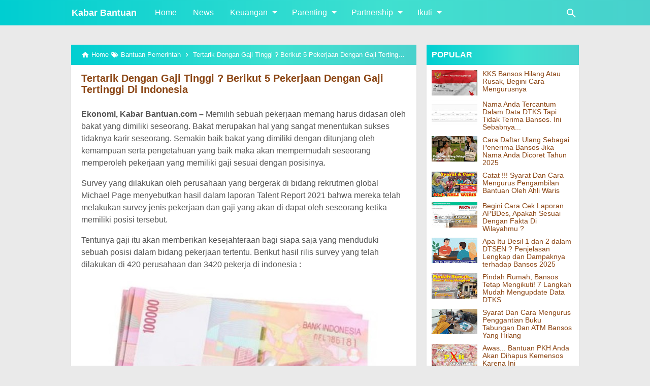

--- FILE ---
content_type: text/html; charset=utf-8
request_url: https://www.google.com/recaptcha/api2/aframe
body_size: 268
content:
<!DOCTYPE HTML><html><head><meta http-equiv="content-type" content="text/html; charset=UTF-8"></head><body><script nonce="doHzcMN4ZVh1-WEuFAdKUw">/** Anti-fraud and anti-abuse applications only. See google.com/recaptcha */ try{var clients={'sodar':'https://pagead2.googlesyndication.com/pagead/sodar?'};window.addEventListener("message",function(a){try{if(a.source===window.parent){var b=JSON.parse(a.data);var c=clients[b['id']];if(c){var d=document.createElement('img');d.src=c+b['params']+'&rc='+(localStorage.getItem("rc::a")?sessionStorage.getItem("rc::b"):"");window.document.body.appendChild(d);sessionStorage.setItem("rc::e",parseInt(sessionStorage.getItem("rc::e")||0)+1);localStorage.setItem("rc::h",'1769264035213');}}}catch(b){}});window.parent.postMessage("_grecaptcha_ready", "*");}catch(b){}</script></body></html>

--- FILE ---
content_type: text/javascript; charset=UTF-8
request_url: https://www.kabarbantuan.com/feeds/posts/summary/-/Bantuan%20Pemerintah?alt=json-in-script&orderby=updated&start-index=4&max-results=6&callback=showRelatedPost
body_size: 4085
content:
// API callback
showRelatedPost({"version":"1.0","encoding":"UTF-8","feed":{"xmlns":"http://www.w3.org/2005/Atom","xmlns$openSearch":"http://a9.com/-/spec/opensearchrss/1.0/","xmlns$blogger":"http://schemas.google.com/blogger/2008","xmlns$georss":"http://www.georss.org/georss","xmlns$gd":"http://schemas.google.com/g/2005","xmlns$thr":"http://purl.org/syndication/thread/1.0","id":{"$t":"tag:blogger.com,1999:blog-6515385973713142492"},"updated":{"$t":"2025-09-04T19:32:32.797-07:00"},"category":[{"term":"Bantuan Pemerintah"},{"term":"Asuransi"},{"term":"news"},{"term":"Keuangan"},{"term":"Travel"},{"term":"Trends"},{"term":"Parenting Islami"},{"term":"Donasi"},{"term":"Health"},{"term":"Lowongan Kerja"},{"term":"Info Unik"},{"term":"Investasi"},{"term":"Parenting dan Digital"}],"title":{"type":"text","$t":"Kabar Bantuan"},"subtitle":{"type":"html","$t":"Media informasi yang menyajikan berita terbaru dan terhangat saat ini."},"link":[{"rel":"http://schemas.google.com/g/2005#feed","type":"application/atom+xml","href":"https:\/\/www.kabarbantuan.com\/feeds\/posts\/summary"},{"rel":"self","type":"application/atom+xml","href":"https:\/\/www.blogger.com\/feeds\/6515385973713142492\/posts\/summary\/-\/Bantuan+Pemerintah?alt=json-in-script\u0026start-index=4\u0026max-results=6\u0026orderby=updated"},{"rel":"alternate","type":"text/html","href":"https:\/\/www.kabarbantuan.com\/search\/label\/Bantuan%20Pemerintah"},{"rel":"hub","href":"http://pubsubhubbub.appspot.com/"},{"rel":"previous","type":"application/atom+xml","href":"https:\/\/www.blogger.com\/feeds\/6515385973713142492\/posts\/summary\/-\/Bantuan+Pemerintah\/-\/Bantuan+Pemerintah?alt=json-in-script\u0026start-index=1\u0026max-results=6\u0026orderby=updated"},{"rel":"next","type":"application/atom+xml","href":"https:\/\/www.blogger.com\/feeds\/6515385973713142492\/posts\/summary\/-\/Bantuan+Pemerintah\/-\/Bantuan+Pemerintah?alt=json-in-script\u0026start-index=10\u0026max-results=6\u0026orderby=updated"}],"author":[{"name":{"$t":"Info Bansos"},"uri":{"$t":"http:\/\/www.blogger.com\/profile\/07825009636710124764"},"email":{"$t":"noreply@blogger.com"},"gd$image":{"rel":"http://schemas.google.com/g/2005#thumbnail","width":"16","height":"16","src":"https:\/\/img1.blogblog.com\/img\/b16-rounded.gif"}}],"generator":{"version":"7.00","uri":"http://www.blogger.com","$t":"Blogger"},"openSearch$totalResults":{"$t":"107"},"openSearch$startIndex":{"$t":"4"},"openSearch$itemsPerPage":{"$t":"6"},"entry":[{"id":{"$t":"tag:blogger.com,1999:blog-6515385973713142492.post-4751951431473196515"},"published":{"$t":"2025-06-03T21:33:00.000-07:00"},"updated":{"$t":"2025-06-19T21:51:57.343-07:00"},"category":[{"scheme":"http://www.blogger.com/atom/ns#","term":"Bantuan Pemerintah"}],"title":{"type":"text","$t":"BSU BPJS Cair Juni 2025, Cara Cek dan Syarat Penerima Lengkap"},"summary":{"type":"text","$t":"Kontributor : Ayska Nurnaningtyas PSKabarbantuan.com, Jakarta. Kabar gembira bagi para\npekerja! Pemerintah kembali menyalurkan Bantuan Subsidi Upah (BSU) 2025\nsebesar Rp600.000 yang dicairkan sekaligus untuk bulan Juni dan Juli\n2025. Bantuan ini diberikan kepada peserta aktif BPJS Ketenagakerjaan\nyang memenuhi kriteria tertentu, sebagai bentuk dukungan meringankan beban\nhidup pekerja "},"link":[{"rel":"replies","type":"application/atom+xml","href":"https:\/\/www.kabarbantuan.com\/feeds\/4751951431473196515\/comments\/default","title":"Posting Komentar"},{"rel":"replies","type":"text/html","href":"https:\/\/www.kabarbantuan.com\/2025\/06\/bsu-bpjs-cair-juni-2025.html#comment-form","title":"0 Komentar"},{"rel":"edit","type":"application/atom+xml","href":"https:\/\/www.blogger.com\/feeds\/6515385973713142492\/posts\/default\/4751951431473196515"},{"rel":"self","type":"application/atom+xml","href":"https:\/\/www.blogger.com\/feeds\/6515385973713142492\/posts\/default\/4751951431473196515"},{"rel":"alternate","type":"text/html","href":"https:\/\/www.kabarbantuan.com\/2025\/06\/bsu-bpjs-cair-juni-2025.html","title":"BSU BPJS Cair Juni 2025, Cara Cek dan Syarat Penerima Lengkap"}],"author":[{"name":{"$t":"Info Bansos"},"uri":{"$t":"http:\/\/www.blogger.com\/profile\/07825009636710124764"},"email":{"$t":"noreply@blogger.com"},"gd$image":{"rel":"http://schemas.google.com/g/2005#thumbnail","width":"16","height":"16","src":"https:\/\/img1.blogblog.com\/img\/b16-rounded.gif"}}],"media$thumbnail":{"xmlns$media":"http://search.yahoo.com/mrss/","url":"https:\/\/blogger.googleusercontent.com\/img\/b\/R29vZ2xl\/AVvXsEiTG4Dlv836kxokGtFu-FCQav2ntd_5RdwyymXgizFVcwcI0ykPnYpbxznceaNgqKyvPsYkF-YSdG2ssSsN2G2Sgp_sJ5zAD6IDTroRypwJRtgepV5DULwYK6RboDVC1ck71KL4_sH7ENanQD2J-UqwpusUy_sZF0oAK3brs3WzYfCciPf61sYkxjRCj6Sz\/s72-w640-h408-c\/bsu-compressed%20(2).jpg","height":"72","width":"72"},"thr$total":{"$t":"0"},"georss$featurename":{"$t":"Kec. Matraman, Kota Jakarta Timur, Daerah Khusus Ibukota Jakarta, Indonesia"},"georss$point":{"$t":"-6.2018754 106.8688565"},"georss$box":{"$t":"-39.186032151611641 71.712606500000021 26.782281351611644 142.0251065"}},{"id":{"$t":"tag:blogger.com,1999:blog-6515385973713142492.post-4855135256747271435"},"published":{"$t":"2025-06-02T21:15:00.000-07:00"},"updated":{"$t":"2025-06-16T06:56:59.514-07:00"},"category":[{"scheme":"http://www.blogger.com/atom/ns#","term":"Bantuan Pemerintah"}],"title":{"type":"text","$t":"Mengapa Bantuan Sosial Anda Dihapus? Ini Penjelasan Lengkapnya"},"summary":{"type":"text","$t":"Kabarbantuan.com, Jakarta. Bantuan sosial seperti PKH (Program\nKeluarga Harapan) dan BPNT (Bantuan Pangan Non Tunai) masih menjadi harapan\nbanyak keluarga di Indonesia. Namun pada pencairan tahap kedua tahun 2025,\nbanyak Keluarga Penerima Manfaat (KPM) terkejut saat mendapati status mereka\ndihapus dari daftar penerima. Mengapa ini bisa terjadi? Apa penyebab dan\nsolusinya? Simak penjelasan lengkap"},"link":[{"rel":"replies","type":"application/atom+xml","href":"https:\/\/www.kabarbantuan.com\/feeds\/4855135256747271435\/comments\/default","title":"Posting Komentar"},{"rel":"replies","type":"text/html","href":"https:\/\/www.kabarbantuan.com\/2025\/06\/mengapa-bantuan-sosial-anda-dihapus-ini-Penjelasan-Lengkapnya.html#comment-form","title":"0 Komentar"},{"rel":"edit","type":"application/atom+xml","href":"https:\/\/www.blogger.com\/feeds\/6515385973713142492\/posts\/default\/4855135256747271435"},{"rel":"self","type":"application/atom+xml","href":"https:\/\/www.blogger.com\/feeds\/6515385973713142492\/posts\/default\/4855135256747271435"},{"rel":"alternate","type":"text/html","href":"https:\/\/www.kabarbantuan.com\/2025\/06\/mengapa-bantuan-sosial-anda-dihapus-ini-Penjelasan-Lengkapnya.html","title":"Mengapa Bantuan Sosial Anda Dihapus? Ini Penjelasan Lengkapnya"}],"author":[{"name":{"$t":"Info Bansos"},"uri":{"$t":"http:\/\/www.blogger.com\/profile\/07825009636710124764"},"email":{"$t":"noreply@blogger.com"},"gd$image":{"rel":"http://schemas.google.com/g/2005#thumbnail","width":"16","height":"16","src":"https:\/\/img1.blogblog.com\/img\/b16-rounded.gif"}}],"media$thumbnail":{"xmlns$media":"http://search.yahoo.com/mrss/","url":"https:\/\/blogger.googleusercontent.com\/img\/b\/R29vZ2xl\/AVvXsEg0i0L322ek6psaayyDKwHHXFkQyZg-izqfWpOKmZkr8tpctzsa4vwlfsyQtl5GxaumOKVVj0tSkmAqhdr5M3_3vQ7_1bVWD67zDBh8i7xA2plX0dKZbVfTn6dJL7QDYaTjAdiwtnCFzRe0tAxLfuXD5RNz41EflbpdAdA1O2b2XgWC2ThdM609O3fhX4qh\/s72-w640-h422-c\/Dihapus-compressed.jpg","height":"72","width":"72"},"thr$total":{"$t":"0"}},{"id":{"$t":"tag:blogger.com,1999:blog-6515385973713142492.post-6987587112572590335"},"published":{"$t":"2025-01-09T17:44:00.000-08:00"},"updated":{"$t":"2025-06-13T19:31:21.840-07:00"},"category":[{"scheme":"http://www.blogger.com/atom/ns#","term":"Bantuan Pemerintah"}],"title":{"type":"text","$t":"Cara Daftar Ulang Sebagai Penerima Bansos Jika Nama Anda Dicoret Tahun 2025"},"summary":{"type":"text","$t":"Kontributor : Annisa Styawati\u0026nbsp;Bagi masyarakat penerima bantuan\nsosial seperti PKH (Program Keluarga Harapan) dan BPNT (Bantuan Pangan Non\nTunai), tidak munculnya nama di daftar penerima bisa terasa sangat\nmengecewakan. Apalagi jika sebelumnya Anda rutin menerima bantuan, namun\ntiba-tiba tidak lagi terdaftar tanpa penjelasan resmi.Hal ini kerap terjadi akibat\npembaruan data DTKS (Data Terpadu"},"link":[{"rel":"replies","type":"application/atom+xml","href":"https:\/\/www.kabarbantuan.com\/feeds\/6987587112572590335\/comments\/default","title":"Posting Komentar"},{"rel":"replies","type":"text/html","href":"https:\/\/www.kabarbantuan.com\/2025\/06\/cara-daftar-ulang-sebagai-penerima-bansos.html#comment-form","title":"0 Komentar"},{"rel":"edit","type":"application/atom+xml","href":"https:\/\/www.blogger.com\/feeds\/6515385973713142492\/posts\/default\/6987587112572590335"},{"rel":"self","type":"application/atom+xml","href":"https:\/\/www.blogger.com\/feeds\/6515385973713142492\/posts\/default\/6987587112572590335"},{"rel":"alternate","type":"text/html","href":"https:\/\/www.kabarbantuan.com\/2025\/06\/cara-daftar-ulang-sebagai-penerima-bansos.html","title":"Cara Daftar Ulang Sebagai Penerima Bansos Jika Nama Anda Dicoret Tahun 2025"}],"author":[{"name":{"$t":"Info Bansos"},"uri":{"$t":"http:\/\/www.blogger.com\/profile\/07825009636710124764"},"email":{"$t":"noreply@blogger.com"},"gd$image":{"rel":"http://schemas.google.com/g/2005#thumbnail","width":"16","height":"16","src":"https:\/\/img1.blogblog.com\/img\/b16-rounded.gif"}}],"media$thumbnail":{"xmlns$media":"http://search.yahoo.com/mrss/","url":"https:\/\/blogger.googleusercontent.com\/img\/b\/R29vZ2xl\/AVvXsEgAE3RtR-aCSQxcF2tPl4miEvvXmFOLM070JxNbTJqO5dnJy_w8M4htmumBhbch-0a9qLRcYz8RoigC5gyKnsK69wpSneL4r42A4pfLxG7okfKjFbR1owHITLoZWlrlzZqblc-FBO7XhYaVaaImVGKJQ6ozJwolmRaEtr-JcvegMAEdLUDM6FJoKdX1ZJB2\/s72-w640-h416-c\/bule%20bansos-compressed.jpg","height":"72","width":"72"},"thr$total":{"$t":"0"},"georss$featurename":{"$t":"Purwakarta, Kec. Purwakarta, Kabupaten Purwakarta, Jawa Barat, Indonesia"},"georss$point":{"$t":"-6.5406664999999986 107.4462717"},"georss$box":{"$t":"-34.850900336178846 72.2900217 21.769567336178845 142.6025217"}},{"id":{"$t":"tag:blogger.com,1999:blog-6515385973713142492.post-9126558612821342920"},"published":{"$t":"2025-06-09T23:53:00.000-07:00"},"updated":{"$t":"2025-06-13T00:40:23.473-07:00"},"category":[{"scheme":"http://www.blogger.com/atom/ns#","term":"Bantuan Pemerintah"}],"title":{"type":"text","$t":"Update Pencairan Bansos Tahap 2 Tahun 2025 Jadwal, Ciri-Ciri, dan Penjelasan Lengkap"},"summary":{"type":"text","$t":"Kabarbantuan.com, Jakarta.\u0026nbsp;Bantuan sosial (bansos) dari\npemerintah menjadi salah satu bentuk kehadiran negara dalam mendukung keluarga\nyang membutuhkan. Program seperti PKH (Program Keluarga Harapan) dan BPNT\n(Bantuan Pangan Non-Tunai) terbukti membantu jutaan keluarga bertahan dalam\ntekanan ekonomi.Memasuki triwulan kedua tahun 2025,\npencairan bansos tahap dua mulai berjalan secara bertahap"},"link":[{"rel":"replies","type":"application/atom+xml","href":"https:\/\/www.kabarbantuan.com\/feeds\/9126558612821342920\/comments\/default","title":"Posting Komentar"},{"rel":"replies","type":"text/html","href":"https:\/\/www.kabarbantuan.com\/2025\/06\/update-pencairan-bansos-tahap-2-tahun.html#comment-form","title":"0 Komentar"},{"rel":"edit","type":"application/atom+xml","href":"https:\/\/www.blogger.com\/feeds\/6515385973713142492\/posts\/default\/9126558612821342920"},{"rel":"self","type":"application/atom+xml","href":"https:\/\/www.blogger.com\/feeds\/6515385973713142492\/posts\/default\/9126558612821342920"},{"rel":"alternate","type":"text/html","href":"https:\/\/www.kabarbantuan.com\/2025\/06\/update-pencairan-bansos-tahap-2-tahun.html","title":"Update Pencairan Bansos Tahap 2 Tahun 2025 Jadwal, Ciri-Ciri, dan Penjelasan Lengkap"}],"author":[{"name":{"$t":"Info Bansos"},"uri":{"$t":"http:\/\/www.blogger.com\/profile\/07825009636710124764"},"email":{"$t":"noreply@blogger.com"},"gd$image":{"rel":"http://schemas.google.com/g/2005#thumbnail","width":"16","height":"16","src":"https:\/\/img1.blogblog.com\/img\/b16-rounded.gif"}}],"media$thumbnail":{"xmlns$media":"http://search.yahoo.com/mrss/","url":"https:\/\/blogger.googleusercontent.com\/img\/b\/R29vZ2xl\/AVvXsEj7VU3kdFxR9PyyrE58AfJWnzvITRtvxEXUQ3qvsz3cB67kHokOMY_QAf-gGeaPnhQnd0uXEOE15RL1R8weKV_MxkFDQi9DQ1XgEzT2PqnxOv2Mmu89H_U2nx6yU-_uyegfHY_xZMLLFOkPabpl_4LDoxqvOP3vZ8f_qao_joikLLSReYC8VYqpjLJwrIdz\/s72-w640-h386-c\/nenek%20bansos-compressed.jpg","height":"72","width":"72"},"thr$total":{"$t":"0"},"georss$featurename":{"$t":"Jakarta, Daerah Khusus Ibukota Jakarta, Indonesia"},"georss$point":{"$t":"-6.1944491 106.8229198"},"georss$box":{"$t":"-34.504682936178845 71.6666698 22.115784736178846 141.9791698"}},{"id":{"$t":"tag:blogger.com,1999:blog-6515385973713142492.post-6798233275053863120"},"published":{"$t":"2021-06-14T09:29:00.099-07:00"},"updated":{"$t":"2025-06-12T22:40:33.655-07:00"},"category":[{"scheme":"http://www.blogger.com/atom/ns#","term":"Bantuan Pemerintah"}],"title":{"type":"text","$t":"Syarat Dan Cara Mengurus Penggantian Buku Tabungan Dan ATM Bansos Yang Hilang"},"summary":{"type":"text","$t":"Juknis, kabarbantuan.com – Penerima Bantuan Sosial (Bansos) merupakan golongan masyarakat miskin yang mayoritas memiliki pendidikan rendah. Sehingga mereka kesulitan dan tidak tau apa saja syarat dan cara mengurus pengganti buku tabungan dan atm bansos baik bantuan beras maupun uang PKH yang hilang.Selain pendidikan yang rendah dan penghasilan yang sangat minimal hampir sepanjang tahun, "},"link":[{"rel":"replies","type":"application/atom+xml","href":"https:\/\/www.kabarbantuan.com\/feeds\/6798233275053863120\/comments\/default","title":"Posting Komentar"},{"rel":"replies","type":"text/html","href":"https:\/\/www.kabarbantuan.com\/2021\/06\/Syarat-Dan-Cara-Mengurus-Penggantian-Buku-Tabungan-Dan-ATM-Bansos-Yang-Hilang.html#comment-form","title":"0 Komentar"},{"rel":"edit","type":"application/atom+xml","href":"https:\/\/www.blogger.com\/feeds\/6515385973713142492\/posts\/default\/6798233275053863120"},{"rel":"self","type":"application/atom+xml","href":"https:\/\/www.blogger.com\/feeds\/6515385973713142492\/posts\/default\/6798233275053863120"},{"rel":"alternate","type":"text/html","href":"https:\/\/www.kabarbantuan.com\/2021\/06\/Syarat-Dan-Cara-Mengurus-Penggantian-Buku-Tabungan-Dan-ATM-Bansos-Yang-Hilang.html","title":"Syarat Dan Cara Mengurus Penggantian Buku Tabungan Dan ATM Bansos Yang Hilang"}],"author":[{"name":{"$t":"Info Bansos"},"uri":{"$t":"http:\/\/www.blogger.com\/profile\/07825009636710124764"},"email":{"$t":"noreply@blogger.com"},"gd$image":{"rel":"http://schemas.google.com/g/2005#thumbnail","width":"16","height":"16","src":"https:\/\/img1.blogblog.com\/img\/b16-rounded.gif"}}],"media$thumbnail":{"xmlns$media":"http://search.yahoo.com/mrss/","url":"https:\/\/blogger.googleusercontent.com\/img\/b\/R29vZ2xl\/AVvXsEi8d9j6Y11SXKpbN06qRAepOdworSHlhYbWRiH0UEr__-7H0Vyc1KJHWfeptr957jNGZgxBZxkMsO0fQanY2txpnxcAYMU8rDgGt7M8rnigMx_ieelQsbulBPp564aWwBNx_7zAIxSbgHNe\/s72-w640-h360-c\/CS+kabar+bantuan-compressed+%25281%2529.jpg","height":"72","width":"72"},"thr$total":{"$t":"0"},"georss$featurename":{"$t":"Yogyakarta, Kota Yogyakarta, Daerah Istimewa Yogyakarta, Indonesia"},"georss$point":{"$t":"-7.7955798 110.3694896"},"georss$box":{"$t":"-36.105813636178844 75.2132396 20.514654036178847 145.5257396"}},{"id":{"$t":"tag:blogger.com,1999:blog-6515385973713142492.post-6229243203541972196"},"published":{"$t":"2020-04-11T02:10:00.000-07:00"},"updated":{"$t":"2025-06-12T22:40:33.655-07:00"},"category":[{"scheme":"http://www.blogger.com/atom/ns#","term":"Bantuan Pemerintah"}],"title":{"type":"text","$t":"Prosedur Penggantian Kartu Sembako"},"summary":{"type":"text","$t":"Bantuan Sembako tahun 2020 dari pemerintah pusat yang dilewatkan kartu sembako merupakan program pengganti dari Bantuan Pangan Non Tunai ( BPNT )\n\n\n\nPenyaluran bantuan sembako dengan kartu sembako - kabarbantuan.com\n\n\nApabila dalam penggunaannya kartu sembako mengalami permasalahan baik rusak maupun hilang maka yang harus dilakukan adalah mengganti dengan kartu baru.\n\nAdapun mekanisme "},"link":[{"rel":"edit","type":"application/atom+xml","href":"https:\/\/www.blogger.com\/feeds\/6515385973713142492\/posts\/default\/6229243203541972196"},{"rel":"self","type":"application/atom+xml","href":"https:\/\/www.blogger.com\/feeds\/6515385973713142492\/posts\/default\/6229243203541972196"},{"rel":"alternate","type":"text/html","href":"https:\/\/www.kabarbantuan.com\/2020\/04\/prosedur-penggantian-kartu-sembako.html","title":"Prosedur Penggantian Kartu Sembako"}],"author":[{"name":{"$t":"Info Bansos"},"uri":{"$t":"http:\/\/www.blogger.com\/profile\/07825009636710124764"},"email":{"$t":"noreply@blogger.com"},"gd$image":{"rel":"http://schemas.google.com/g/2005#thumbnail","width":"16","height":"16","src":"https:\/\/img1.blogblog.com\/img\/b16-rounded.gif"}}],"media$thumbnail":{"xmlns$media":"http://search.yahoo.com/mrss/","url":"https:\/\/blogger.googleusercontent.com\/img\/b\/R29vZ2xl\/AVvXsEgS0IMfgWHyEddsxFW0fW_SxNIDI6hvdixpSc2nvpI5Q6rZVkP7TwEvKHWKiswgBvAyNfWHauBLzmYU8nOEDtHCH0FhZAmPklgHtZN0Uc_t7ge6h6AMZsqDh9hBZCK-omh-s8_O4TKNbx_l\/s72-c\/IMG_20200422_160739.jpg","height":"72","width":"72"}}]}});

--- FILE ---
content_type: text/javascript; charset=UTF-8
request_url: https://www.kabarbantuan.com/feeds/posts/summary/-/Bantuan%20Pemerintah?alt=json-in-script&orderby=updated&max-results=0&callback=randomRelatedIndex
body_size: 464
content:
// API callback
randomRelatedIndex({"version":"1.0","encoding":"UTF-8","feed":{"xmlns":"http://www.w3.org/2005/Atom","xmlns$openSearch":"http://a9.com/-/spec/opensearchrss/1.0/","xmlns$blogger":"http://schemas.google.com/blogger/2008","xmlns$georss":"http://www.georss.org/georss","xmlns$gd":"http://schemas.google.com/g/2005","xmlns$thr":"http://purl.org/syndication/thread/1.0","id":{"$t":"tag:blogger.com,1999:blog-6515385973713142492"},"updated":{"$t":"2025-09-04T19:32:32.797-07:00"},"category":[{"term":"Bantuan Pemerintah"},{"term":"Asuransi"},{"term":"news"},{"term":"Keuangan"},{"term":"Travel"},{"term":"Trends"},{"term":"Parenting Islami"},{"term":"Donasi"},{"term":"Health"},{"term":"Lowongan Kerja"},{"term":"Info Unik"},{"term":"Investasi"},{"term":"Parenting dan Digital"}],"title":{"type":"text","$t":"Kabar Bantuan"},"subtitle":{"type":"html","$t":"Media informasi yang menyajikan berita terbaru dan terhangat saat ini."},"link":[{"rel":"http://schemas.google.com/g/2005#feed","type":"application/atom+xml","href":"https:\/\/www.kabarbantuan.com\/feeds\/posts\/summary"},{"rel":"self","type":"application/atom+xml","href":"https:\/\/www.blogger.com\/feeds\/6515385973713142492\/posts\/summary\/-\/Bantuan+Pemerintah?alt=json-in-script\u0026max-results=0\u0026orderby=updated"},{"rel":"alternate","type":"text/html","href":"https:\/\/www.kabarbantuan.com\/search\/label\/Bantuan%20Pemerintah"},{"rel":"hub","href":"http://pubsubhubbub.appspot.com/"}],"author":[{"name":{"$t":"Info Bansos"},"uri":{"$t":"http:\/\/www.blogger.com\/profile\/07825009636710124764"},"email":{"$t":"noreply@blogger.com"},"gd$image":{"rel":"http://schemas.google.com/g/2005#thumbnail","width":"16","height":"16","src":"https:\/\/img1.blogblog.com\/img\/b16-rounded.gif"}}],"generator":{"version":"7.00","uri":"http://www.blogger.com","$t":"Blogger"},"openSearch$totalResults":{"$t":"107"},"openSearch$startIndex":{"$t":"1"},"openSearch$itemsPerPage":{"$t":"0"}}});

--- FILE ---
content_type: text/javascript; charset=UTF-8
request_url: https://www.kabarbantuan.com/feeds/posts/summary?alt=json-in-script&orderby=updated&start-index=64&max-results=6&callback=showRandomPost
body_size: 3890
content:
// API callback
showRandomPost({"version":"1.0","encoding":"UTF-8","feed":{"xmlns":"http://www.w3.org/2005/Atom","xmlns$openSearch":"http://a9.com/-/spec/opensearchrss/1.0/","xmlns$blogger":"http://schemas.google.com/blogger/2008","xmlns$georss":"http://www.georss.org/georss","xmlns$gd":"http://schemas.google.com/g/2005","xmlns$thr":"http://purl.org/syndication/thread/1.0","id":{"$t":"tag:blogger.com,1999:blog-6515385973713142492"},"updated":{"$t":"2025-09-04T19:32:32.797-07:00"},"category":[{"term":"Bantuan Pemerintah"},{"term":"Asuransi"},{"term":"news"},{"term":"Keuangan"},{"term":"Travel"},{"term":"Trends"},{"term":"Parenting Islami"},{"term":"Donasi"},{"term":"Health"},{"term":"Lowongan Kerja"},{"term":"Info Unik"},{"term":"Investasi"},{"term":"Parenting dan Digital"}],"title":{"type":"text","$t":"Kabar Bantuan"},"subtitle":{"type":"html","$t":"Media informasi yang menyajikan berita terbaru dan terhangat saat ini."},"link":[{"rel":"http://schemas.google.com/g/2005#feed","type":"application/atom+xml","href":"https:\/\/www.kabarbantuan.com\/feeds\/posts\/summary"},{"rel":"self","type":"application/atom+xml","href":"https:\/\/www.blogger.com\/feeds\/6515385973713142492\/posts\/summary?alt=json-in-script\u0026start-index=64\u0026max-results=6\u0026orderby=updated"},{"rel":"alternate","type":"text/html","href":"https:\/\/www.kabarbantuan.com\/"},{"rel":"hub","href":"http://pubsubhubbub.appspot.com/"},{"rel":"previous","type":"application/atom+xml","href":"https:\/\/www.blogger.com\/feeds\/6515385973713142492\/posts\/summary?alt=json-in-script\u0026start-index=58\u0026max-results=6\u0026orderby=updated"},{"rel":"next","type":"application/atom+xml","href":"https:\/\/www.blogger.com\/feeds\/6515385973713142492\/posts\/summary?alt=json-in-script\u0026start-index=70\u0026max-results=6\u0026orderby=updated"}],"author":[{"name":{"$t":"Info Bansos"},"uri":{"$t":"http:\/\/www.blogger.com\/profile\/07825009636710124764"},"email":{"$t":"noreply@blogger.com"},"gd$image":{"rel":"http://schemas.google.com/g/2005#thumbnail","width":"16","height":"16","src":"https:\/\/img1.blogblog.com\/img\/b16-rounded.gif"}}],"generator":{"version":"7.00","uri":"http://www.blogger.com","$t":"Blogger"},"openSearch$totalResults":{"$t":"185"},"openSearch$startIndex":{"$t":"64"},"openSearch$itemsPerPage":{"$t":"6"},"entry":[{"id":{"$t":"tag:blogger.com,1999:blog-6515385973713142492.post-5588368296468550063"},"published":{"$t":"2021-07-14T11:29:00.000-07:00"},"updated":{"$t":"2025-06-12T22:33:42.756-07:00"},"category":[{"scheme":"http://www.blogger.com/atom/ns#","term":"Bantuan Pemerintah"}],"title":{"type":"text","$t":"Bantuan Sosial Tidak Cair, Apa Sebab Dan Solusinya Tahun 2021"},"summary":{"type":"text","$t":"Info Bansos, kabarbantuan.com – Bulan Juli tahun 2021 pemerintah mengucurkan bantuan sosial meliputi Bantuan Sosial Tunai (BST), Bantuan Pangan Non Tunai (BPNT) \/ BSP Sembako, Bantuan Program Keluarga Harapan dan Bantuan Sosial Beras tambahan selama masa PPKM darurat tahun 2021.Berikut beberapa sebab utama terkait bantuan sosial yang memiliki kemungkinan besar tidak cair dan solusinya terkait "},"link":[{"rel":"replies","type":"application/atom+xml","href":"https:\/\/www.kabarbantuan.com\/feeds\/5588368296468550063\/comments\/default","title":"Posting Komentar"},{"rel":"replies","type":"text/html","href":"https:\/\/www.kabarbantuan.com\/2021\/07\/Bantuan-Sosial-Tidak-Cair-Apa-Sebab-Dan-Solusinya-Tahun-2021.html#comment-form","title":"0 Komentar"},{"rel":"edit","type":"application/atom+xml","href":"https:\/\/www.blogger.com\/feeds\/6515385973713142492\/posts\/default\/5588368296468550063"},{"rel":"self","type":"application/atom+xml","href":"https:\/\/www.blogger.com\/feeds\/6515385973713142492\/posts\/default\/5588368296468550063"},{"rel":"alternate","type":"text/html","href":"https:\/\/www.kabarbantuan.com\/2021\/07\/Bantuan-Sosial-Tidak-Cair-Apa-Sebab-Dan-Solusinya-Tahun-2021.html","title":"Bantuan Sosial Tidak Cair, Apa Sebab Dan Solusinya Tahun 2021"}],"author":[{"name":{"$t":"Info Bansos"},"uri":{"$t":"http:\/\/www.blogger.com\/profile\/07825009636710124764"},"email":{"$t":"noreply@blogger.com"},"gd$image":{"rel":"http://schemas.google.com/g/2005#thumbnail","width":"16","height":"16","src":"https:\/\/img1.blogblog.com\/img\/b16-rounded.gif"}}],"media$thumbnail":{"xmlns$media":"http://search.yahoo.com/mrss/","url":"https:\/\/blogger.googleusercontent.com\/img\/b\/R29vZ2xl\/AVvXsEgeJQ6IOXXJiLuqWjZEGJAUU1_tXEZzaEyCbYNBEUTmERKz6AaO0PFQ_00nBiouvzEwQOD0GqXowtoBAU3ELY4nlR4LB20M0nW4_FIgk-zC_PvdcriRBbOiZWnnrDFudmyISLIRs3V8W7Xm\/s72-w640-h344-c\/14+kabar+bantuan-+bansos+bst%252C+bsb%252C+bpnt%252C+pkh+tidak+cair.jpg","height":"72","width":"72"},"thr$total":{"$t":"0"},"georss$featurename":{"$t":"Papua, Indonesia"},"georss$point":{"$t":"-4.269928 138.0803529"},"georss$box":{"$t":"-32.580161836178846 102.92410290000001 24.040305836178845 173.2366029"}},{"id":{"$t":"tag:blogger.com,1999:blog-6515385973713142492.post-5457329506910601453"},"published":{"$t":"2022-02-28T06:05:00.000-08:00"},"updated":{"$t":"2025-06-12T22:33:42.756-07:00"},"category":[{"scheme":"http://www.blogger.com/atom/ns#","term":"Bantuan Pemerintah"}],"title":{"type":"text","$t":"Tanya Kenapa Bansos PKH Tahap 1 Belum Cair Hingga Akhir Februari 2022"},"summary":{"type":"text","$t":"Tanya Kenapa Bansos PKH Tahap 1 Belum Cair Hingga Akhir Februari 2022 – Banyak pertanyaan yang disampaikan oleh penerima manfaat PKH kenapa bansos PKH miliknya belum cair hingga saat ini. Bahkan banyak yang bertanya kepada pihak desa maupun kelurahan namun tidak mendapatkan jawaban.Terlebih lagi bertanya kepada sesama penerima bansos PKH tentang bantuan sosial PKHnya tahap 1 tahun 2022 belum "},"link":[{"rel":"replies","type":"application/atom+xml","href":"https:\/\/www.kabarbantuan.com\/feeds\/5457329506910601453\/comments\/default","title":"Posting Komentar"},{"rel":"replies","type":"text/html","href":"https:\/\/www.kabarbantuan.com\/2022\/02\/Tanya Kenapa Bansos PKH-Tahap-1-Belum-Cair-Hingga-Akhir-Februari-2022.html#comment-form","title":"0 Komentar"},{"rel":"edit","type":"application/atom+xml","href":"https:\/\/www.blogger.com\/feeds\/6515385973713142492\/posts\/default\/5457329506910601453"},{"rel":"self","type":"application/atom+xml","href":"https:\/\/www.blogger.com\/feeds\/6515385973713142492\/posts\/default\/5457329506910601453"},{"rel":"alternate","type":"text/html","href":"https:\/\/www.kabarbantuan.com\/2022\/02\/Tanya Kenapa Bansos PKH-Tahap-1-Belum-Cair-Hingga-Akhir-Februari-2022.html","title":"Tanya Kenapa Bansos PKH Tahap 1 Belum Cair Hingga Akhir Februari 2022"}],"author":[{"name":{"$t":"Info Bansos"},"uri":{"$t":"http:\/\/www.blogger.com\/profile\/07825009636710124764"},"email":{"$t":"noreply@blogger.com"},"gd$image":{"rel":"http://schemas.google.com/g/2005#thumbnail","width":"16","height":"16","src":"https:\/\/img1.blogblog.com\/img\/b16-rounded.gif"}}],"media$thumbnail":{"xmlns$media":"http://search.yahoo.com/mrss/","url":"https:\/\/blogger.googleusercontent.com\/img\/a\/AVvXsEiBfv5lTisFCTgiqhLC47oJK-p-T2OZaARiInkKEUvZfzmYvC7FeZCRN29jGx0acIndOimsceewAJKeNd1wCCeBNHuFuMjn_v9keUM5Z_7FuREzXWQta1O_cNnU_RyMH8ajA_BLhAVxW9a4qfjTDcioKpHeT-aH5s6pVU1xeRQu1cKRjEM03xtGwrfKEQ=s72-w640-h356-c","height":"72","width":"72"},"thr$total":{"$t":"0"}},{"id":{"$t":"tag:blogger.com,1999:blog-6515385973713142492.post-5354140151936891460"},"published":{"$t":"2022-07-31T06:47:00.002-07:00"},"updated":{"$t":"2025-06-12T22:33:42.756-07:00"},"category":[{"scheme":"http://www.blogger.com/atom/ns#","term":"Bantuan Pemerintah"}],"title":{"type":"text","$t":"Penyaluran Bantuan PKH Tahap 3 Tahun 2022 Tertunda, Inilah Sebabnya "},"summary":{"type":"text","$t":"Penyaluran Bantuan PKH Tahap 3 Tahun 2022 Tertunda , Inilah Sebabnya – Penyaluran bantuan PKH\u0026nbsp; oleh Kementerian Sosial pada tahun 2022 ini hingga menjelang akhir bulan Juli dipastikan akan tertuda. Ketepatan sasaran dalam jadwal penyaluran bantuan pkh yang pada tahun 2022 target Mensos di tahap pertama tercapai, namun tidak di tahap 2 tahun 2022.Bantuan PKH di tahap 1 tahun 2022 sendiri "},"link":[{"rel":"replies","type":"application/atom+xml","href":"https:\/\/www.kabarbantuan.com\/feeds\/5354140151936891460\/comments\/default","title":"Posting Komentar"},{"rel":"replies","type":"text/html","href":"https:\/\/www.kabarbantuan.com\/2022\/07\/Penyaluran-Bantuan-PKH-Tahap3-Tahun-2022-Tertunda-Inilah-Sebabnya.html#comment-form","title":"0 Komentar"},{"rel":"edit","type":"application/atom+xml","href":"https:\/\/www.blogger.com\/feeds\/6515385973713142492\/posts\/default\/5354140151936891460"},{"rel":"self","type":"application/atom+xml","href":"https:\/\/www.blogger.com\/feeds\/6515385973713142492\/posts\/default\/5354140151936891460"},{"rel":"alternate","type":"text/html","href":"https:\/\/www.kabarbantuan.com\/2022\/07\/Penyaluran-Bantuan-PKH-Tahap3-Tahun-2022-Tertunda-Inilah-Sebabnya.html","title":"Penyaluran Bantuan PKH Tahap 3 Tahun 2022 Tertunda, Inilah Sebabnya "}],"author":[{"name":{"$t":"Info Bansos"},"uri":{"$t":"http:\/\/www.blogger.com\/profile\/07825009636710124764"},"email":{"$t":"noreply@blogger.com"},"gd$image":{"rel":"http://schemas.google.com/g/2005#thumbnail","width":"16","height":"16","src":"https:\/\/img1.blogblog.com\/img\/b16-rounded.gif"}}],"media$thumbnail":{"xmlns$media":"http://search.yahoo.com/mrss/","url":"https:\/\/blogger.googleusercontent.com\/img\/b\/R29vZ2xl\/AVvXsEic2ZmWnY8ebhY0xG9kqDH-WN9Eev8iv5sFC9xlC5mlveInetLeltGeFQ4CHssZKIqGKgEIagAfpZTPzZMKo3gDcCjUTDAJ64IJfqOyo9U2POFT00TBkKgeTGuLBxBWkLcqyIYeOhf7uZKTcqw1LEgkG4AsiIMjDWdSabYztd5NXtD18C-XCwqqqyvVlw\/s72-w640-h382-c\/bansos%20juli%202022-com.jpg","height":"72","width":"72"},"thr$total":{"$t":"0"},"georss$featurename":{"$t":"Jakarta, Daerah Khusus Ibukota Jakarta, Indonesia"},"georss$point":{"$t":"-6.2087634 106.845599"},"georss$box":{"$t":"-34.518997236178848 71.689349 22.101470436178847 142.001849"}},{"id":{"$t":"tag:blogger.com,1999:blog-6515385973713142492.post-5317420998433375079"},"published":{"$t":"2021-06-05T10:57:00.002-07:00"},"updated":{"$t":"2025-06-12T22:33:42.756-07:00"},"category":[{"scheme":"http://www.blogger.com/atom/ns#","term":"Bantuan Pemerintah"}],"title":{"type":"text","$t":"Tertarik Dengan Gaji Tinggi ? Berikut 5 Pekerjaan Dengan Gaji Tertinggi Di Indonesia"},"summary":{"type":"text","$t":"Ekonomi, Kabar Bantuan.com – Memilih sebuah pekerjaan memang harus didasari oleh bakat yang dimiliki seseorang. Bakat merupakan hal yang sangat menentukan sukses tidaknya karir seseorang. Semakin baik bakat yang dimiliki dengan ditunjang oleh kemampuan serta pengetahuan yang baik maka akan mempermudah seseorang memperoleh pekerjaan yang memiliki gaji sesuai dengan posisinya.Survey yang dilakukan "},"link":[{"rel":"replies","type":"application/atom+xml","href":"https:\/\/www.kabarbantuan.com\/feeds\/5317420998433375079\/comments\/default","title":"Posting Komentar"},{"rel":"replies","type":"text/html","href":"https:\/\/www.kabarbantuan.com\/2021\/06\/Tertarik-Dengan-Gaji-Tinggi-Berikut-5-Pekerjaan-Dengan-Gaji-Tertinggi-Di-Indonesia.html#comment-form","title":"0 Komentar"},{"rel":"edit","type":"application/atom+xml","href":"https:\/\/www.blogger.com\/feeds\/6515385973713142492\/posts\/default\/5317420998433375079"},{"rel":"self","type":"application/atom+xml","href":"https:\/\/www.blogger.com\/feeds\/6515385973713142492\/posts\/default\/5317420998433375079"},{"rel":"alternate","type":"text/html","href":"https:\/\/www.kabarbantuan.com\/2021\/06\/Tertarik-Dengan-Gaji-Tinggi-Berikut-5-Pekerjaan-Dengan-Gaji-Tertinggi-Di-Indonesia.html","title":"Tertarik Dengan Gaji Tinggi ? Berikut 5 Pekerjaan Dengan Gaji Tertinggi Di Indonesia"}],"author":[{"name":{"$t":"Info Bansos"},"uri":{"$t":"http:\/\/www.blogger.com\/profile\/07825009636710124764"},"email":{"$t":"noreply@blogger.com"},"gd$image":{"rel":"http://schemas.google.com/g/2005#thumbnail","width":"16","height":"16","src":"https:\/\/img1.blogblog.com\/img\/b16-rounded.gif"}}],"media$thumbnail":{"xmlns$media":"http://search.yahoo.com/mrss/","url":"https:\/\/blogger.googleusercontent.com\/img\/b\/R29vZ2xl\/AVvXsEhlMzMZdNrINUja3yk33tmRv00eAX6lfSAeWeTDKy3y6kWOoNk7MK4ewkvO1H_04gbPPKp4V8JFViMmtnFc901jft2p9XtPqyqN7_z718jlsxXWYB1SbRBiCYcziz83gy3IqO11eqHBrunf\/s72-w640-h408-c\/gaji+tinggi+3.jpg","height":"72","width":"72"},"thr$total":{"$t":"0"},"georss$featurename":{"$t":"Sumatera Barat, Indonesia"},"georss$point":{"$t":"-0.7399397 100.8000051"},"georss$box":{"$t":"-29.050173536178846 65.6437551 27.570294136178845 135.95625510000002"}},{"id":{"$t":"tag:blogger.com,1999:blog-6515385973713142492.post-5211879254687610501"},"published":{"$t":"2021-11-19T12:02:00.006-08:00"},"updated":{"$t":"2025-06-12T22:33:42.756-07:00"},"category":[{"scheme":"http://www.blogger.com/atom/ns#","term":"Bantuan Pemerintah"}],"title":{"type":"text","$t":"Pengumuman PKH Hari Ini | November 2021"},"summary":{"type":"text","$t":"Pengumuman PKH Hari Ini | November 2021 - Kementerian Sosial RI pada bulan November 2021 tengah mengupayakan menyalurkan bantuan sosial diseluruh lini mulai dari bansos BSP (BPNT), Bansos PKH, Bansos BST dan bansos bagi masyarakat yang terdampak PPKM darurat. Pengumuman bansos PKH hari ini bulan November 2021 merupakan hal yang sangat ditunggu – tunggu oleh keluarga penerima manfaat.Pengumuman "},"link":[{"rel":"replies","type":"application/atom+xml","href":"https:\/\/www.kabarbantuan.com\/feeds\/5211879254687610501\/comments\/default","title":"Posting Komentar"},{"rel":"replies","type":"text/html","href":"https:\/\/www.kabarbantuan.com\/2021\/11\/pengumuman-pkh-hari-ini-november-2021.html#comment-form","title":"0 Komentar"},{"rel":"edit","type":"application/atom+xml","href":"https:\/\/www.blogger.com\/feeds\/6515385973713142492\/posts\/default\/5211879254687610501"},{"rel":"self","type":"application/atom+xml","href":"https:\/\/www.blogger.com\/feeds\/6515385973713142492\/posts\/default\/5211879254687610501"},{"rel":"alternate","type":"text/html","href":"https:\/\/www.kabarbantuan.com\/2021\/11\/pengumuman-pkh-hari-ini-november-2021.html","title":"Pengumuman PKH Hari Ini | November 2021"}],"author":[{"name":{"$t":"Info Bansos"},"uri":{"$t":"http:\/\/www.blogger.com\/profile\/07825009636710124764"},"email":{"$t":"noreply@blogger.com"},"gd$image":{"rel":"http://schemas.google.com/g/2005#thumbnail","width":"16","height":"16","src":"https:\/\/img1.blogblog.com\/img\/b16-rounded.gif"}}],"media$thumbnail":{"xmlns$media":"http://search.yahoo.com/mrss/","url":"https:\/\/blogger.googleusercontent.com\/img\/a\/AVvXsEg4okcQ05W2lZv56bjjeS3F11RQv-dy3zxEDscprbiSJ7bx_M7b-lLOm5tEGE06Bme07BOX9ChKTudp8fD2wjrMEESNQ5yjJIAM5gIUH4fQro7RDAoV9QX09cHPeud53bbGtFtPJliMKe5NhRWYShrKc8S641gy6XU-QfAw_-deJ5fka2RC7yct5gcKcQ=s72-w640-h344-c","height":"72","width":"72"},"thr$total":{"$t":"0"},"georss$featurename":{"$t":"Kabupaten Aceh Besar, Aceh, Indonesia"},"georss$point":{"$t":"5.4529168 95.4777811"},"georss$box":{"$t":"-27.596537932665772 60.3215311 38.502371532665769 130.63403110000002"}},{"id":{"$t":"tag:blogger.com,1999:blog-6515385973713142492.post-5104796321097264166"},"published":{"$t":"2022-02-23T16:42:00.001-08:00"},"updated":{"$t":"2025-06-12T22:33:42.756-07:00"},"category":[{"scheme":"http://www.blogger.com/atom/ns#","term":"Bantuan Pemerintah"}],"title":{"type":"text","$t":"Kriteria dan Cara Pengambilan Program Sembako Tahun 2022"},"summary":{"type":"text","$t":"Kriteria Dan Cara Pengambilan Program Sembako Tahun 2022 – Pemerintah dalam upaya memberikan penguatan perlindungan sosial serta meningkatkan efektivitas program bantuan sosial pangan, maka program Bantuan Pangan Nontunai (BPNT) berubah menjadi program sembako.Adanya program sembako bertujuan agar mengurangi beban pengeluaran keluarga miskin dalam hal pemenuhan gizi, sehingga dapat memenuhi salah"},"link":[{"rel":"replies","type":"application/atom+xml","href":"https:\/\/www.kabarbantuan.com\/feeds\/5104796321097264166\/comments\/default","title":"Posting Komentar"},{"rel":"replies","type":"text/html","href":"https:\/\/www.kabarbantuan.com\/2022\/02\/Kriteria-dan-Cara-Pengambilan-Program-Sembako-Tahun-2022.html#comment-form","title":"0 Komentar"},{"rel":"edit","type":"application/atom+xml","href":"https:\/\/www.blogger.com\/feeds\/6515385973713142492\/posts\/default\/5104796321097264166"},{"rel":"self","type":"application/atom+xml","href":"https:\/\/www.blogger.com\/feeds\/6515385973713142492\/posts\/default\/5104796321097264166"},{"rel":"alternate","type":"text/html","href":"https:\/\/www.kabarbantuan.com\/2022\/02\/Kriteria-dan-Cara-Pengambilan-Program-Sembako-Tahun-2022.html","title":"Kriteria dan Cara Pengambilan Program Sembako Tahun 2022"}],"author":[{"name":{"$t":"Info Bansos"},"uri":{"$t":"http:\/\/www.blogger.com\/profile\/07825009636710124764"},"email":{"$t":"noreply@blogger.com"},"gd$image":{"rel":"http://schemas.google.com/g/2005#thumbnail","width":"16","height":"16","src":"https:\/\/img1.blogblog.com\/img\/b16-rounded.gif"}}],"media$thumbnail":{"xmlns$media":"http://search.yahoo.com/mrss/","url":"https:\/\/blogger.googleusercontent.com\/img\/a\/AVvXsEh6x5WutqbuWIqkDpj4iGZ5jNqpJSPBVJUcp7IIQ3LiY6sjZggkTxESAlF4tFlFjVsfCs__jVIOgBxm1HjOIZbBGaseSpsDV7B6L2vj8hVgJhiZ0Yhjh-ZKs32aE8QsAcbJ4TYxO4WH-_rX57pa6pCYNfnmdE7vgE1ZhjCs66FnQfswHeRJbjOB5xUqNQ=s72-w640-h358-c","height":"72","width":"72"},"thr$total":{"$t":"0"}}]}});

--- FILE ---
content_type: text/javascript; charset=UTF-8
request_url: https://www.kabarbantuan.com/feeds/posts/summary?alt=json-in-script&orderby=updated&max-results=0&callback=randomRandomIndex
body_size: 602
content:
// API callback
randomRandomIndex({"version":"1.0","encoding":"UTF-8","feed":{"xmlns":"http://www.w3.org/2005/Atom","xmlns$openSearch":"http://a9.com/-/spec/opensearchrss/1.0/","xmlns$blogger":"http://schemas.google.com/blogger/2008","xmlns$georss":"http://www.georss.org/georss","xmlns$gd":"http://schemas.google.com/g/2005","xmlns$thr":"http://purl.org/syndication/thread/1.0","id":{"$t":"tag:blogger.com,1999:blog-6515385973713142492"},"updated":{"$t":"2025-09-04T19:32:32.797-07:00"},"category":[{"term":"Bantuan Pemerintah"},{"term":"Asuransi"},{"term":"news"},{"term":"Keuangan"},{"term":"Travel"},{"term":"Trends"},{"term":"Parenting Islami"},{"term":"Donasi"},{"term":"Health"},{"term":"Lowongan Kerja"},{"term":"Info Unik"},{"term":"Investasi"},{"term":"Parenting dan Digital"}],"title":{"type":"text","$t":"Kabar Bantuan"},"subtitle":{"type":"html","$t":"Media informasi yang menyajikan berita terbaru dan terhangat saat ini."},"link":[{"rel":"http://schemas.google.com/g/2005#feed","type":"application/atom+xml","href":"https:\/\/www.kabarbantuan.com\/feeds\/posts\/summary"},{"rel":"self","type":"application/atom+xml","href":"https:\/\/www.blogger.com\/feeds\/6515385973713142492\/posts\/summary?alt=json-in-script\u0026max-results=0\u0026orderby=updated"},{"rel":"alternate","type":"text/html","href":"https:\/\/www.kabarbantuan.com\/"},{"rel":"hub","href":"http://pubsubhubbub.appspot.com/"}],"author":[{"name":{"$t":"Info Bansos"},"uri":{"$t":"http:\/\/www.blogger.com\/profile\/07825009636710124764"},"email":{"$t":"noreply@blogger.com"},"gd$image":{"rel":"http://schemas.google.com/g/2005#thumbnail","width":"16","height":"16","src":"https:\/\/img1.blogblog.com\/img\/b16-rounded.gif"}}],"generator":{"version":"7.00","uri":"http://www.blogger.com","$t":"Blogger"},"openSearch$totalResults":{"$t":"185"},"openSearch$startIndex":{"$t":"1"},"openSearch$itemsPerPage":{"$t":"0"}}});